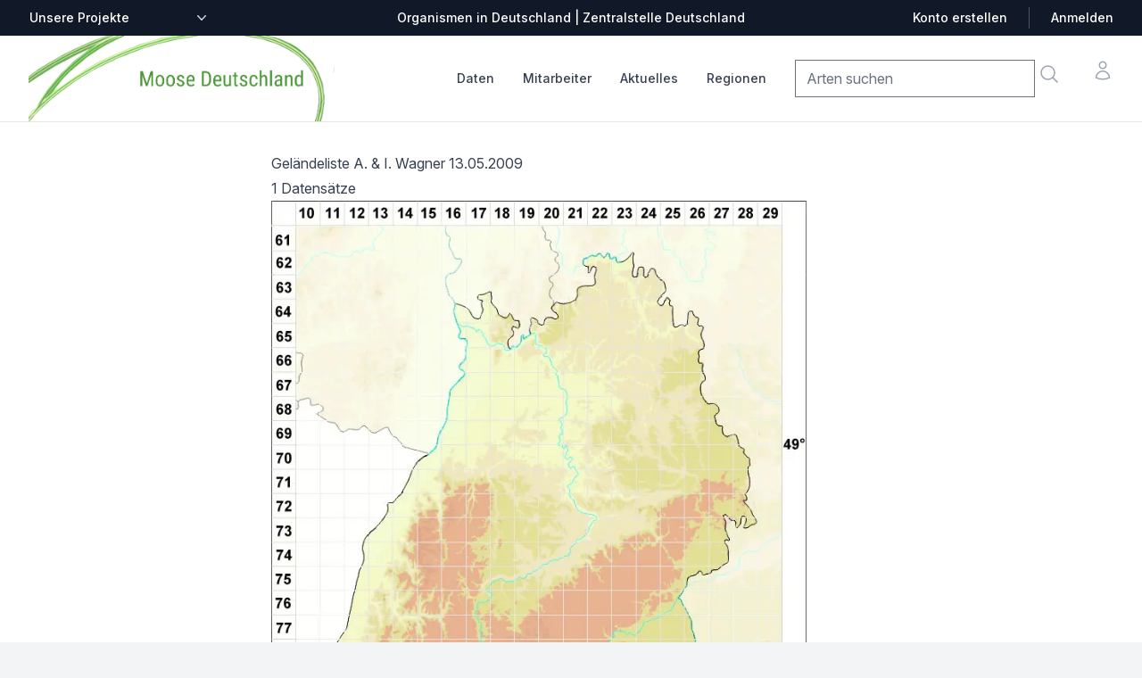

--- FILE ---
content_type: text/html; charset=utf-8
request_url: https://baden-wuerttemberg.moose-deutschland.de/daten/fieldlist/11657
body_size: 6132
content:

<!DOCTYPE html>
<html lang="de" class="h-full bg-gray-100">
    <head>
        <title>
            Geländeliste |
            Moose | Verbreitung, Beschreibung | Zentralstelle Deutschland
        </title>
        <link rel="shortcut icon" href="/static/%20img/favicon.ico">
        <meta charset="UTF-8">
        <meta name="viewport" content="width=device-width, initial-scale=1.0">
        <meta http-equiv="X-UA-Compatible" content="ie=edge">
        <meta name="description" content="Die Zentralstelle Deutschland stellt Verbreitungsangaben, Fotos und Beschreibungen zu Arten in Deutschland dar,
                           insbesondere zu Flechten, Moosen und Pilzen.">
        
        

<link rel="stylesheet" href="/static/css/dist/styles.css">




        <link rel="stylesheet" href="https://rsms.me/inter/inter.css">
        <script src=/static/mezzanine/js/jquery-3.4.1.js></script>
        <script src="/static/js/centralstation.js"></script>
    </head>
    <body class="h-full bg-gray-50 font-sans leading-normal tracking-normal">
        <div class="bg-white">
    <!--
    Mobile menu

    Off-canvas menu for mobile, show/hide based on off-canvas menu state.
  -->
    <div id="modalmenu" class="relative z-50 hidden" role="dialog" aria-modal="true">
        <!--
      Off-canvas menu backdrop, show/hide based on off-canvas menu state.

      Entering: "transition-opacity ease-linear duration-300"
        From: "opacity-0"
        To: "opacity-100"
      Leaving: "transition-opacity ease-linear duration-300"
        From: "opacity-100"
        To: "opacity-0"
    -->
        <div class="fixed inset-0 bg-black bg-opacity-25"></div>

        <div class="fixed inset-0 z-40 flex">
            <!--
        Off-canvas menu, show/hide based on off-canvas menu state.

        Entering: "transition ease-in-out duration-300 transform"
          From: "-translate-x-full"
          To: "translate-x-0"
        Leaving: "transition ease-in-out duration-300 transform"
          From: "translate-x-0"
          To: "-translate-x-full"
      -->
            <div class="relative flex w-full max-w-xs flex-col overflow-y-auto bg-white pb-12 shadow-xl">
                <div class="flex px-4 pb-2 pt-5">
                    <button type="button"
                        class="-m-2 inline-flex items-center justify-center rounded-md p-2 text-gray-400"
                        onclick="mM = getElementById('modalmenu'); mM.classList.toggle('hidden'); return false;">
                        <span class="sr-only">Close menu</span>
                        <svg class="h-6 w-6" fill="none" viewBox="0 0 24 24" stroke-width="1.5" stroke="currentColor"
                            aria-hidden="true">
                            <path stroke-linecap="round" stroke-linejoin="round" d="M6 18L18 6M6 6l12 12" />
                        </svg>
                    </button>
                </div>

                <!-- Links -->
                <div class="mt-2">
                    <div class="border-b border-gray-200">
                        <div class="-mb-px flex space-x-8 px-4" aria-orientation="horizontal" role="tablist">
                            <!-- Selected: "border-indigo-600 text-indigo-600", Not Selected: "border-transparent text-gray-900" -->
                            <button id="tabs-1-tab-1"
                                class="border-transparent text-gray-900 flex-1 whitespace-nowrap border-b-2 px-1 py-4 text-base font-medium"
                                aria-controls="tabs-1-panel-1" role="tab" type="button"><a
                                    href="/organismen/">Checkliste</a></button>
                            <!-- Selected: "border-indigo-600 text-indigo-600", Not Selected: "border-transparent text-gray-900" -->
                            <button id="tabs-1-tab-2"
                                class="border-transparent text-gray-900 flex-1 whitespace-nowrap border-b-2 px-1 py-4 text-base font-medium"
                                aria-controls="tabs-1-panel-2" role="tab" type="button"><a
                                    href="/mitarbeiter/">Mitarbeiter</a></button>
                        </div>
                    </div>

                    <!-- 'Women' tab panel, show/hide based on tab state. -->
                    <div id="tabs-1-panel-1" class="space-y-12 px-4 pb-6 pt-10" aria-labelledby="tabs-1-tab-1"
                        role="tabpanel" tabindex="0">
                        <div class="grid grid-cols-1 items-start gap-x-6 gap-y-10">
                            <div class="grid grid-cols-1 gap-x-6 gap-y-10">

                                <div>
                                    <p id="mobile-brand-heading" class="font-medium text-gray-900">Daten</p>
                                    <ul role="list" aria-labelledby="mobile-brand-heading" class="mt-6 space-y-6">
                                        <li class="flex">
                                            <a href="/organismen/" class="text-gray-500">Checkliste</a>
                                        </li>
                                        <li class="flex">
                                            <a href="/daten/summenkarten/" class="text-gray-500">Summenkarten</a>
                                        </li>
                                        <li class="flex">
                                            <a href="/daten/bearbeitungsstand" class="text-gray-500">Bearbeitungsstand</a>
                                        </li>
                                    </ul>
                                </div>


                                <div class="grid grid-cols-1 gap-x-6 gap-y-10">
                                    <div>
                                        <p id="mobile-collection-heading" class="font-medium text-gray-900">Das Projekt
                                        </p>
                                        <ul role="list" aria-labelledby="mobile-collection-heading"
                                            class="mt-6 space-y-6">
                                            <li class="flex">
                                                <a href="/mitarbeiter/" class="text-gray-500">Mitarbeiter</a>
                                            </li>
                                            <li class="flex">
                                                <a href="/artikel/unterstuetzen/" class="text-gray-500">
                                                    Mitmachen: Kartieren &amp; Daten pflegen
                                                </a>
                                            </li>
                                            <li class="flex">
                                                <a href="/mitarbeiter/was-f%C3%BCr-aufgaben-hat-ein-regionalstellenleiter/" class="text-gray-500">
                                                    Aufgaben der Regionalstellenleiter
                                                </a>
                                            </li>

                                        </ul>
                                    </div>
                                </div>

                                <div class="grid grid-cols-1 gap-x-6 gap-y-10">
                                    <div>
                                        <p id="mobile-collection-heading" class="font-medium text-gray-900">
                                        Aktuelles
                                        </p>
                                        <ul role="list" aria-labelledby="mobile-collection-heading"
                                            class="mt-6 space-y-6">
                                            <li class="flex">
                    <a href="/artikel/thema/video/" class="text-gray-500"
                      >Videos</a
                    >
                                            </li>
                                            <li class="flex">
                    <a href="/artikel/thema/exkursion/" class="text-gray-500"
                      >Exkursionen</a
                    >
                                            </li>
                                            <li class="flex">
                    <a href="/artikel/thema/video/" class="text-gray-500"
                      >Aktuelles</a
                    >
                                            </li>
                       <!--                     <li class="flex">
                    <a href="/artikel/thema/medienberichte/" class="text-gray-500"
                      >Medienberichte</a
                    >-->
                                            </li>
                                            <li class="flex">
                    <a href="/artikel/thema/ankündigung/" class="text-gray-500"
                      >Ankündigungen</a
                    >
                                            </li>
<!--                                            <li class="flex">
                    <a href="/artikel/thema/bestimmung-tipps/" class="text-gray-500"
                      >Bestimmung / Tipps</a
                    >-->
                                            </li>
                                            </li>


                                            <li class="flex">
                                                <a href="/artikel/thema/angebote/"
                                                class="text-gray-500">Angebote / Verkäufe</a>
                                            </li>
                                        </ul>
                                    </div>
                                </div>

                                <div>
                                    <p id="mobile-featured-heading-0" class="font-medium text-gray-900">Tabellen &
                                        Listen</p>
                                    <ul role="list" aria-labelledby="mobile-featured-heading-0" class="mt-6 space-y-6">
                                        <li class="flex">
                                            <a href="/downloads/fehllisten/arten" class="text-gray-500">Fehlliste Arten</a>
                                        </li>
                                        <li class="flex">
                                            <a href="/dokumente/tabellen/downloads/" class="text-gray-500">Downloads</a>
                                        </li>
                                    </ul>
                                </div>

                            </div>
                        </div>
                    </div>
                </div>

                <div class="space-y-6 border-t border-gray-200 px-4 py-6">
                    <form>
                        <div class="inline-block">
                            <label for="mobile-currency" class="sr-only">Zentralstellen-Projekte</label>
                            <div
                                class="group relative -ml-2 rounded-md border-transparent focus-within:ring-2 focus-within:ring-white">
                                <select id="mobile-other-projects" name="other-projects"
                        onchange="addr=$('#mobile-other-projects').val();if (addr != '') window.location=addr;return true;"
                                    class="flex items-center rounded-md border-transparent bg-none py-0.5 pl-2 pr-5 text-sm font-medium text-gray-700 focus:border-transparent focus:outline-none focus:ring-0 group-hover:text-gray-800">
                        <option>Unsere Projekte</option>
					<option value="https://bayern.moose-deutschland.de/">Moose</option>
					<option value="https://bayern.flechten-deutschland.de/">Flechten</option>
					<option value="https://www.pilze-deutschland.de/">Pilze (DGfM e. V.)</option>
					<option value="https://www.pilze-ammersee.de/">Pilze (BMG e. V.)</option>
					<option value="/artikel/unterstuetzen/">Daten erfassen
                                </select>
                                <div class="pointer-events-none absolute inset-y-0 right-0 flex items-center">
                                    <svg class="h-5 w-5 text-gray-500" viewBox="0 0 20 20" fill="currentColor"
                                        aria-hidden="true">
                                        <path fill-rule="evenodd"
                                            d="M5.23 7.21a.75.75 0 011.06.02L10 11.168l3.71-3.938a.75.75 0 111.08 1.04l-4.25 4.5a.75.75 0 01-1.08 0l-4.25-4.5a.75.75 0 01.02-1.06z"
                                            clip-rule="evenodd" />
                                    </svg>
                                </div>
                            </div>
                        </div>
                    </form>
                </div>
            </div>
        </div>
    </div>

        <header class="relative z-40">
            <!-- Top navigation -->
<div class="bg-gray-900">
    <div class="mx-auto flex h-10 max-w-7xl items-center justify-between px-4 sm:px-6 lg:px-8">
        <form class="hidden lg:block lg:flex-1">
            <div class="flex">
                <label for="desktop-currency" class="sr-only">Zentralstellen-Projekte</label>
                <div
                    class="group relative -ml-2 rounded-md border-transparent bg-gray-900 focus-within:ring-2 focus-within:ring-white">
                    <select id="other-projects" name="other_projects"
                        onchange="addr=$('#other-projects').val();if (addr != '') window.location=addr;return true;"
                        class="flex items-center rounded-md border-transparent bg-gray-900 bg-none py-0.5 pl-2 pr-5 text-sm font-medium text-white focus:border-transparent focus:outline-none focus:ring-0 group-hover:text-gray-100">
                        <option>Unsere Projekte</option>
                        <option value="https://bayern.moose-deutschland.de/">Moose</option>
                        <option value="https://bayern.flechten-deutschland.de/">Flechten</option>
                        <option value="https://www.pilze-deutschland.de/">Pilze (DGfM e. V.)</option>
                        <option value="https://www.pilze-ammersee.de/">Pilze (BMG e. V.)</option>
                        <option value="/artikel/unterstuetzen/">Daten erfassen
                        </option>
                        <option value="https://www.zentralstelle-deutschland.de/zd/">Zentralstelle Deutschland</option>
                    </select>
                    <div class="pointer-events-none absolute inset-y-0 right-0 flex items-center">
                        <svg class="h-5 w-5 text-gray-300" viewBox="0 0 20 20" fill="currentColor" aria-hidden="true">
                            <path fill-rule="evenodd"
                                d="M5.23 7.21a.75.75 0 011.06.02L10 11.168l3.71-3.938a.75.75 0 111.08 1.04l-4.25 4.5a.75.75 0 01-1.08 0l-4.25-4.5a.75.75 0 01.02-1.06z"
                                clip-rule="evenodd" />
                        </svg>
                    </div>
                </div>
            </div>
        </form>

        <p class="flex-1 text-center text-sm font-medium text-white lg:flex-none">Organismen in Deutschland |
            Zentralstelle Deutschland</p>

        <div class="hidden lg:flex lg:flex-1 lg:items-center lg:justify-end lg:space-x-6">
            <a href="/artikel/anmeldung/"
                class="text-sm font-medium text-white hover:text-gray-100">Konto erstellen</a>
            <span class="h-6 w-px bg-gray-600" aria-hidden="true"></span>
            <a href="/artikel/anmeldung/"
                class="text-sm font-medium text-white hover:text-gray-100">Anmelden</a>
        </div>
    </div>
</div>

        </header>
        <main class="z-10">
            <nav aria-label="Top">
                <!-- Secondary navigation -->
<div class="bg-white">
  <div class="border-b border-gray-200">
    <div class="mx-auto max-w-7xl px-4 sm:px-6 lg:px-8">
      <div class="flex h-24 items-center justify-between">
        <!-- Mobile menu and search (lg-) -->
        <div class="flex flex-1 items-center lg:hidden">
          <!-- Mobile menu toggle, controls the 'mobileMenuOpen' state. -->
          <button
            type="button"
            class="-ml-2 rounded-md bg-white p-2 text-gray-400"
            onclick="mM = getElementById('modalmenu'); mM.classList.toggle('hidden'); return false;"
          >
            <span class="sr-only">Open menu</span>
            <svg
              class="h-6 w-6"
              fill="none"
              viewBox="0 0 24 24"
              stroke-width="1.5"
              stroke="currentColor"
              aria-hidden="true"
            >
              <path
                stroke-linecap="round"
                stroke-linejoin="round"
                d="M3.75 6.75h16.5M3.75 12h16.5m-16.5 5.25h16.5"
              />
            </svg>
          </button>

          <!-- Search -->
                  <form id="mobile-search"
                    action="/organismen/"
                    class="navbar-search pull-right input-append"
                  >
                    <input
                      class="search-query"
                      placeholder="Arten suchen"
                      type="text"
                      name="qstring"
                      value=""
                    />
                  </form>
          <a onclick="document.getElementById('mobile-search').submit();return false;"
            class="ml-2 p-2 text-gray-400 hover:text-gray-500"
          >
            <span class="sr-only">Suche</span>
            <svg
              class="h-6 w-6"
              fill="none"
              viewBox="0 0 24 24"
              stroke-width="1.5"
              stroke="currentColor"
              aria-hidden="true"
            >
              <path
                stroke-linecap="round"
                stroke-linejoin="round"
                d="M21 21l-5.197-5.197m0 0A7.5 7.5 0 105.196 5.196a7.5 7.5 0 0010.607 10.607z"
              />
            </svg>
          </a>
        </div>

        <!-- Logo (lg-) -->
        <a href="/" class="lg:hidden">
          <span class="sr-only">Zentralstelle Deutschland</span>
          <img
            class="h-7"
            isrc="/static/img/logo_z_greentrans__150.png"
            src="/static/img/logo-moose-icon.png"
            alt="Logo Zentralstelle Deutschland"
            class="h-8 w-auto"
          />
        </a>

        <!-- Logo (lg+) -->
        <div class="hidden lg:flex grow lg:items-center">
          <a href="/">
            <span class="sr-only">Startseite</span>
            <img
              class="h-24 w-auto"
              src="/static/img/logo-moose-deutschland.png"
              alt="Logo Zentralstelle Deutschland"
            />
          </a>
        </div>

        <div class="hidden h-full lg:flex">
          <!-- Mega menus -->
          <div class="ml-8">
            <div class="flex h-full justify-center space-x-8">
              <div class="flex">
                <div class="relative flex">
                  <!-- Item active: "border-indigo-600 text-indigo-600", Item inactive: "border-transparent text-gray-700 hover:text-gray-800" -->
                  <button
                    type="button"
                    onclick="$('#datamenu').toggle();$('#mitarbeiter-menu').hide();$('#aktuelles-menu').hide();$('#regionen-menu').hide();return false;"
                    class="border-transparent text-gray-700 hover:text-gray-800 relative z-10 -mb-px flex items-center border-b-2 pt-px text-sm font-medium transition-colors duration-200 ease-out"
                    aria-expanded="false"
                  >
                    Daten
                  </button>
                </div>
                <div
                  id="datamenu"
                  class="absolute left-1/2 z-999 mt-20 flex w-screen max-w-min -translate-x-1/2 px-4 hidden z-50"
                >
                  <div
                    class="w-56 shrink bg-white p-4 text-sm font-semibold leading-6 text-gray-900 shadow-lg ring-1 ring-gray-900/5"
                  >
                    <a
                      href="/organismen/"
                      class="block p-2 hover:text-indigo-600"
                      >Checkliste</a
                    >
                    <a
                      href="/daten/summenkarten/"
                      class="block p-2 hover:text-indigo-600"
                      >Summenkarten</a
                    >
                    <a
                      href="/daten/bearbeitungsstand"
                      class="block p-2 hover:text-indigo-600"
                      >Bearbeitungsstand</a
                    >
                    <a
                      href="/daten/literatur/"
                      class="block p-2 hover:text-indigo-600"
                      >Literaturnachweise</a
                    >
                    <a
                      href="/daten/herbaria/"
                      class="block p-2 hover:text-indigo-600"
                      >Herbare</a
                    >
                    <a
                      href="/daten/gelaendelisten/"
                      class="block p-2 hover:text-indigo-600"
                      >Geländelisten</a
                    >
                  </div>
                </div>
              </div>
              <div class="flex">
                <div class="relative flex">
                  <!-- Item active: "border-indigo-600 text-indigo-600", Item inactive: "border-transparent text-gray-700 hover:text-gray-800" -->
                  <button
                    type="button"
                    onclick="$('#datamenu').hide();$('#mitarbeiter-menu').toggle();$('#aktuelles-menu').hide();$('#regionen-menu').hide();return false;"
                    class="border-transparent text-gray-700 hover:text-gray-800 relative z-10 -mb-px flex items-center border-b-2 pt-px text-sm font-medium transition-colors duration-200 ease-out"
                    aria-expanded="false"
                  >
                    Mitarbeiter
                  </button>
                </div>
                <div
                  id="mitarbeiter-menu"
                  class="absolute left-1/2 z-999 mt-20 flex w-screen max-w-min -translate-x-1/2 px-4 hidden z-50"
                >
                  <div
                    class="w-56 shrink bg-white p-4 text-sm font-semibold leading-6 text-gray-900 shadow-lg ring-1 ring-gray-900/5"
                  >
                    <a
                      href="/mitarbeiter/regionalstellenleiter/4"
                      class="block p-2 hover:text-indigo-600"
                      >Regionalstellenleiter</a
                    >
                    <a
                      href="/mitarbeiter/"
                      class="block p-2 hover:text-indigo-600"
                      >Mitwirkende</a
                    >
                    <a
                      href="/mitarbeiter/fotografen/3"
                      class="block p-2 hover:text-indigo-600"
                      >Fotografen</a
                    >
                    <a
                      href="/artikel/unterstuetzen/"
                      class="block p-2 hover:text-indigo-600"
                      >Mitmachen: Kartieren &amp; Daten pflegen</a
                    >
                    <a
                      class="block p-2 hover:text-indigo-600"
                      href="/mitarbeiter/was-f%C3%BCr-aufgaben-hat-ein-regionalstellenleiter/"
                      >Aufgaben der Regionalstellenleiter</a
                    >
                  </div>
                </div>
              </div>
              <div class="flex">
                <div class="relative flex">
                  <!-- Item active: "border-indigo-600 text-indigo-600", Item inactive: "border-transparent text-gray-700 hover:text-gray-800" -->
                  <button
                    type="button"
                    onclick="$('#datamenu').hide();$('#mitarbeiter-menu').hide();$('#aktuelles-menu').toggle();$('#regionen-menu').hide();return false;"
                    class="border-transparent text-gray-700 hover:text-gray-800 relative z-10 -mb-px flex items-center border-b-2 pt-px text-sm font-medium transition-colors duration-200 ease-out"
                    aria-expanded="false"
                  >
                    Aktuelles
                  </button>
                </div>
                <div
                  id="aktuelles-menu"
                  class="absolute left-1/2 z-999 mt-20 flex w-screen max-w-min -translate-x-1/2 px-4 hidden z-50"
                >
                  <div
                    class="w-56 shrink bg-white p-4 text-sm font-semibold leading-6 text-gray-900 shadow-lg ring-1 ring-gray-900/5"
                  >
                    <a href="/artikel/thema/video/" class="block p-2 hover:text-indigo-600"
                      >Videos</a
                    >
                    <a href="/artikel/thema/exkursion/" class="block p-2 hover:text-indigo-600"
                      >Exkursionen</a
                    >
                    <a href="/artikel/thema/aktuelles/" class="block p-2 hover:text-indigo-600"
                      >Aktuelles</a>
                    <a href="/artikel/thema/ankündigung/" class="block p-2 hover:text-indigo-600"
                      >Ankündigungen</a
                    >
                    <a href="/artikel/thema/angebote/" class="block p-2 hover:text-indigo-600"
                      >Angebote / Verkäufe</a
                    >
                    <a href="/artikel/" class="block p-2 hover:text-indigo-600"
                      >Alle</a
                    >
                  </div>
                </div>
              </div>

              <div class="flex">
                <div class="relative flex">
                  <!-- Item active: "border-indigo-600 text-indigo-600", Item inactive: "border-transparent text-gray-700 hover:text-gray-800" -->
                  <button
                    type="button"
                    onclick="$('#datamenu').hide();$('#mitarbeiter-menu').hide();$('#aktuelles-menu').hide();$('#regionen-menu').toggle();return false;"
                    class="border-transparent text-gray-700 hover:text-gray-800 relative z-10 -mb-px flex items-center border-b-2 pt-px text-sm font-medium transition-colors duration-200 ease-out"
                    aria-expanded="false"
                  >
                    Regionen
                  </button>
                </div>
                <div
                  id="regionen-menu"
                  class="absolute left-1/2 z-999 mt-20 flex w-screen max-w-min -translate-x-1/2 px-4 hidden z-50"
                >
                  <div
                    class="w-56 shrink bg-white p-4 text-sm font-semibold leading-6 text-gray-900 shadow-lg ring-1 ring-gray-900/5"
                  >
                    <a
                      class="block p-2 hover:text-indigo-600"
                      href="https://baden-wuerttemberg.moose-deutschland.de/"
                      >Baden-Württemberg</a
                    >
                    <a
                      class="block p-2 hover:text-indigo-600"
                      href="https://bayern.moose-deutschland.de/"
                      >Bayern</a
                    >
                    <a
                      class="block p-2 hover:text-indigo-600"
                      href="https://allgaeu.moose-deutschland.de/"
                      >Allgäu</a
                    >
                    <a
                      class="block p-2 hover:text-indigo-600"
                      href="https://thueringen.moose-deutschland.de/"
                      >Thüringen</a
                    >
                    <a
                      class="block p-2 hover:text-indigo-600"
                      href="https://www.moose-deutschland.de/"
                      >Bundesgebiet</a
                    >
                  </div>
                </div>
              </div>
            </div>
          </div>

          <div class="flex flex-1 items-center justify-end">
            <div class="flex items-center lg:ml-8">
              <div class="flex space-x-8">
                <div class="hidden lg:flex">
                  <form id="desktop-search"
                    action="/organismen/"
                    class="navbar-search pull-right input-append"
                  >
                    <input
                      class="search-query"
                      placeholder="Arten suchen"
                      type="text"
                      name="qstring"
                      value=""
                    />
                  </form>
                  <a onclick="document.getElementById('desktop-search').submit();return false;"
                    class="-m-1 p-2 text-gray-400 hover:text-gray-500"
                  >
                    <span class="sr-only">Suche</span>
                    <svg
                      class="h-6 w-6"
                      fill="none"
                      viewBox="0 0 24 24"
                      stroke-width="1.5"
                      stroke="currentColor"
                      aria-hidden="true"
                    >
                      <path
                        stroke-linecap="round"
                        stroke-linejoin="round"
                        d="M21 21l-5.197-5.197m0 0A7.5 7.5 0 105.196 5.196a7.5 7.5 0 0010.607 10.607z"
                      />
                    </svg>
                  </a>
                </div>

                <div class="flex">
                  <a
                    href="#"
                    class="-m-2 p-2 text-gray-400 hover:text-gray-500"
                  >
                    <span class="sr-only">Konto</span>
                    <svg
                      class="h-6 w-6"
                      fill="none"
                      viewBox="0 0 24 24"
                      stroke-width="1.5"
                      stroke="currentColor"
                      aria-hidden="true"
                    >
                      <path
                        stroke-linecap="round"
                        stroke-linejoin="round"
                        d="M15.75 6a3.75 3.75 0 11-7.5 0 3.75 3.75 0 017.5 0zM4.501 20.118a7.5 7.5 0 0114.998 0A17.933 17.933 0 0112 21.75c-2.676 0-5.216-.584-7.499-1.632z"
                      />
                    </svg>
                  </a>
                </div>
              </div>
            </div>
          </div>
        </div>
      </div>
    </div>
  </div>
</div>

            </nav>
            
<div class="prose max-w-2xl mx-auto my-8">
    <h1>Geländeliste A. &amp; I. Wagner 13.05.2009</h1>

    <p>1 Datensätze</p>

    <p><img src="/media/pillow/7/karte_fieldlist_11657.webp" style="width:600px;"
            alt="Karte A. &amp; I. Wagner 13.05.2009" /></p>

    <div class="legend_container"
        style="font-size:7pt;text-align: left; border-top: 1px solid #eeeeee;line-height: 10pt; ">
        <p>Legende:</p>
        <ul>
            <li>kleiner Punkt: bis 50 Fundstellen</li>
            <li>mittlerer Punkt: bis 100 Fundstellen</li>
            <li>großer Punkt: bis 500 Fundstellen</li>
            <li>riesiger Punkt: mehr als 500 Fundstellen</li>
        </ul>
    </div>
</div>

        </main>
        
<footer class="bg-white" aria-labelledby="footer-heading">
	<h2 id="footer-heading" class="sr-only">Footer</h2>
	<div class="mx-auto max-w-7xl px-6 pb-8 pt-16 sm:pt-24 lg:px-8 lg:pt-32">
		<div class="xl:grid xl:grid-cols-1 xl:gap-8">
			<div class="space-y-8">
				<p class="text-sm leading-6 text-gray-600">
					<a href="/" class="md:float-left md:mr-4 md:py-2">
						<img class="h-7" src="/static/img/logo-moose-icon.png" alt="Logo Zentralstelle Deutschland">
					</a>
					
Die Zentralstelle Deutschland stellt hier alle Verbreitungsangaben, Fotos und
Beschreibungen zu den Moosen Deutschlands dar. Die Nomenklatur wurde im März 2019
auf den neuesten Stand gebracht.

				</p>
				<div class="mt-16 grid grid-cols-2 gap-8 xl:col-span-2 xl:mt-0">
					<div class="md:grid md:grid-cols-2 md:gap-8">
						<div>
							<h3 class="text-sm font-semibold leading-6 text-gray-900">Zentralstellen-Projekte</h3>
							<ul role="list" class="mt-4 space-y-4">
								<li>
									<a href="https://www.moose-deutschland.de"
										class="text-sm leading-6 text-gray-600 hover:text-gray-900">Moose
										Deutschlands</a>
								</li>

								<li>
									<a href="https://www.flechten-deutschland.de"
										class="text-sm leading-6 text-gray-600 hover:text-gray-900">Flechten
										Deutschlands</a>
								</li>

								<li>
									<a href="https://www.pilze-deutschland.de"
										class="text-sm leading-6 text-gray-600 hover:text-gray-900">Pilze
										Deutschlands</a>
								</li>
								<li>
									<a href="https://www.pilze-ammersee.de"
										class="text-sm leading-6 text-gray-600 hover:text-gray-900">Pilze
										am Ammersee</a>
								</li>

								<li>
									<a href="https://allgaeu.moose-deutschland.de"
										class="text-sm leading-6 text-gray-600 hover:text-gray-900">Moose
										der Allgäuer Alpen</a>
								</li>

								<li>
									<a href="/zentralstellen-projekte/quick-kart-kartenprogramm/"
										class="text-sm leading-6 text-gray-600 hover:text-gray-900">Quick-Kart-Kartenprogramm</a>
								</li>
							</ul>
						</div>
						<div class="mt-10 md:mt-0">
							<h3 class="text-sm font-semibold leading-6 text-gray-900">Tabellen & Listen</h3>
							<ul role="list" class="mt-4 space-y-4">
								<li>
									<a href="/daten/literatur/"
										class="text-sm leading-6 text-gray-600 hover:text-gray-900">Literaturnachweise</a>
								</li>
								<li>
									<a href="/daten/herbaria/"
										class="text-sm leading-6 text-gray-600 hover:text-gray-900">Herbare</a>
								</li>
								<li>
									<a href="/daten/gelaendelisten/"
										class="text-sm leading-6 text-gray-600 hover:text-gray-900">Geländelisten</a>
								</li>
								<li>
									<a href="/daten/summenkarten/"
										class="text-sm leading-6 text-gray-600 hover:text-gray-900">Summenkarten</a>
								</li>
								<li>
									<a href="/dokumente/tabellen/downloads/"
										class="text-sm leading-6 text-gray-600 hover:text-gray-900">Downloads</a>
								</li>

								<li>
									<a href="/downloads/fehllisten/arten"
										class="text-sm leading-6 text-gray-600 hover:text-gray-900">Fehlliste
										Arten</a>
								</li>


								<!--	<li>
									<a href="/downloads/fehlliste_fotos"
										class="text-sm leading-6 text-gray-600 hover:text-gray-900">Fehlliste
										Fotos</a>
              </li>-->

							</ul>
						</div>
					</div>
					<div class="md:grid md:grid-cols-2 md:gap-8">
						<div>
							<h3 class="text-sm font-semibold leading-6 text-gray-900">Aktuelles</h3>
							<ul role="list" class="mt-4 space-y-4">
								<li>
									<a href="/artikel/thema/video/"
										class="text-sm leading-6 text-gray-600 hover:text-gray-900">Videos</a>
								</li>
								<li>
									<a href="/artikel/thema/aktuelles/"
										class="text-sm leading-6 text-gray-600 hover:text-gray-900">Neuigkeiten</a>
								</li>
								<li>
									<a href="/artikel/thema/video/exkursion/"
										class="text-sm leading-6 text-gray-600 hover:text-gray-900">Exkursionen</a>
								</li>
								<li>
									<a href="/artikel/thema/angebote/"
										class="text-sm leading-6 text-gray-600 hover:text-gray-900">Angebote / Verkäufe</a>
								</li>
							</ul>
						</div>
						<div class="mt-10 md:mt-0">
							<h3 class="text-sm font-semibold leading-6 text-gray-900">Das Projekt</h3>
							<ul role="list" class="mt-4 space-y-4">
								<li>
									<a href="/mitarbeiter/regionalstellenleiter/4"
										class="text-sm leading-6 text-gray-600 hover:text-gray-900">Regionalstellenleiter</a>
								</li>
								<li>
									<a href="/mitarbeiter/"
										class="text-sm leading-6 text-gray-600 hover:text-gray-900">Mitarbeiter</a>
								</li>
								<li>
									<a href="/mitarbeiter/fotografen/3"
										class="text-sm leading-6 text-gray-600 hover:text-gray-900">Fotografen</a>
								</li>
								<li>
									<a href="/artikel/unterstuetzen/"
										class="text-sm leading-6 text-gray-600 hover:text-gray-900">Mitmachen: Kartieren &amp; Daten pflegen</a>
								</li>
								<li>
									<a href="/mitarbeiter/was-f%C3%BCr-aufgaben-hat-ein-regionalstellenleiter/"
										class="text-sm leading-6 text-gray-600 hover:text-gray-900">Aufgaben der Regionalstellenleiter</a>
								</li>
							</ul>
							<h3 class="mt-8 text-sm font-semibold leading-6 text-gray-900">Rechtliches</h3>
							<ul role="list" class="mt-4 space-y-4">
								<li>
									<a href="/impressum"
										class="text-sm leading-6 text-gray-600 hover:text-gray-900">Impressum</a>
								</li>

								<li>
									<a href="/datenschutzerklaerung"
										class="text-sm leading-6 text-gray-600 hover:text-gray-900">Datenschutz</a>
								</li>

								<li>
									<a href="/nutzungsbedingungen"
										class="text-sm leading-6 text-gray-600 hover:text-gray-900">Nutzungsbedingungen</a>
								</li>
							</ul>
						</div>
					</div>
				</div>
			</div>
			<div class="mt-16 border-t border-gray-900/10 pt-8 sm:mt-20 lg:mt-24">
				<p class="text-xs leading-5 text-gray-500">&copy; 2025 Ein Projekt der
					<a href="https://www.zentralstelle-deutschland.de/zd/" target="_blank">Zentralstelle
						Deutschland</a>
					| <a href="https://www.zentralstelle-deutschland.de/zd/impressum.html" target="_blank">Impressum</a>
					<img src="/static/img/zspx.svg?t=2026-01-18-21-31-42&site=baden-wuerttemberg.moose-deutschland.de" width="2" height="1" />
				</p>
			</div>
		</div>
</footer>


    </body>
</html>
